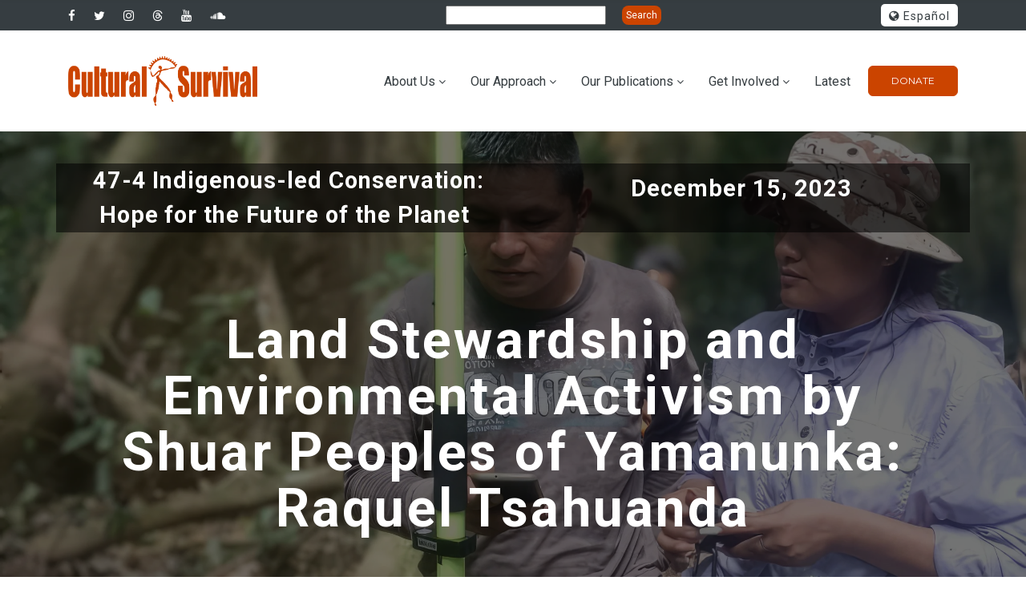

--- FILE ---
content_type: text/html; charset=UTF-8
request_url: https://www.culturalsurvival.org/publications/cultural-survival-quarterly/land-stewardship-and-environmental-activism-shuar-peoples
body_size: 16583
content:
<!DOCTYPE html>
<html lang="en" dir="ltr" prefix="og: https://ogp.me/ns#">
<head>

<!-- Fundraise Up: the new standard for online giving -->
<script>(function(w,d,s,n,a){if(!w[n]){var l='call,catch,on,once,set,then,track,openCheckout'
.split(','),i,o=function(n){return'function'==typeof n?o.l.push([arguments])&&o
:function(){return o.l.push([n,arguments])&&o}},t=d.getElementsByTagName(s)[0],
j=d.createElement(s);j.async=!0;j.src='https://cdn.fundraiseup.com/widget/'+a+'';
t.parentNode.insertBefore(j,t);o.s=Date.now();o.v=5;o.h=w.location.href;o.l=[];
for(i=0;i<8;i++)o[l[i]]=o(l[i]);w[n]=o}
})(window,document,'script','FundraiseUp','AFHCHWWA');</script>
<!-- End Fundraise Up -->
<!-- Google Tag Manager -->
<script>(function(w,d,s,l,i){w[l]=w[l]||[];w[l].push({'gtm.start':
new Date().getTime(),event:'gtm.js'});var f=d.getElementsByTagName(s)[0],
j=d.createElement(s),dl=l!='dataLayer'?'&l='+l:'';j.async=true;j.src=
'https://www.googletagmanager.com/gtm.js?id='+i+dl;f.parentNode.insertBefore(j,f);
})(window,document,'script','dataLayer','GTM-NW47V43');</script>
<!-- End Google Tag Manager -->
	<meta charset="utf-8" />
<script async src="https://www.googletagmanager.com/gtag/js?id=G-DDJVYM73DP"></script>
<script>window.dataLayer = window.dataLayer || [];function gtag(){dataLayer.push(arguments)};gtag("js", new Date());gtag("set", "developer_id.dMDhkMT", true);gtag("config", "G-DDJVYM73DP", {"groups":"default","page_placeholder":"PLACEHOLDER_page_location"});</script>
<meta name="description" content="The Shuar Peoples are one of the Indigenous nationalities living in the Ecuadorian Amazon rainforest. They have been working for many years on conservation strategies and land stewardship to mitigate biodiversity and wildlife loss on their lands. Recently, they played an important role also in the fight to protect the Yasuní National Park, located within the northern Amazon rainforest, the homelands of the Shuar, Waorani, Kichwa, Tagaeri, and Taromenane Peoples, among others." />
<meta property="og:type" content="article" />
<meta property="og:url" content="https://www.culturalsurvival.org/publications/cultural-survival-quarterly/land-stewardship-and-environmental-activism-shuar-peoples" />
<meta property="og:title" content="Land Stewardship and Environmental Activism by Shuar Peoples of Yamanunka: Raquel Tsahuanda" />
<meta property="og:description" content="The Shuar Peoples are one of the Indigenous nationalities living in the Ecuadorian Amazon rainforest. They have been working for many years on conservation strategies and land stewardship to mitigate biodiversity and wildlife loss on their lands. Recently, they played an important role also in the fight to protect the Yasuní National Park, located within the northern Amazon rainforest, the homelands of the Shuar, Waorani, Kichwa, Tagaeri, and Taromenane Peoples, among others." />
<meta property="og:image" content="https://www.culturalsurvival.org/sites/default/files/raq1%21%21%21%21.jpg" />
<meta property="og:image:url" content="https://www.culturalsurvival.org/sites/default/files/raq1%21%21%21%21.jpg" />
<meta property="og:image:secure_url" content="https://www.culturalsurvival.org/sites/default/files/raq1%21%21%21%21.jpg" />
<meta name="twitter:card" content="summary" />
<meta name="twitter:site" content="@csorg" />
<meta name="twitter:description" content="The Shuar Peoples are one of the Indigenous nationalities living in the Ecuadorian Amazon rainforest. They have been working for many years on conservation strategies and land stewardship to mitigate biodiversity and wildlife loss on their lands. Recently, they played an important role also in the fight to protect the Yasuní National Park, located within the northern Amazon rainforest, the homelands of the Shuar, Waorani, Kichwa, Tagaeri, and Taromenane Peoples, among others." />
<meta name="twitter:title" content="Land Stewardship and Environmental Activism by Shuar Peoples of Yamanunka: Raquel Tsahuanda" />
<meta name="twitter:creator" content="@CSORG" />
<meta name="Generator" content="Drupal 10 (https://www.drupal.org)" />
<meta name="MobileOptimized" content="width" />
<meta name="HandheldFriendly" content="true" />
<meta name="viewport" content="width=device-width, initial-scale=1.0" />
<style>.logo-header .logo-header-inner img{max-width:160px!important;}.logo-header .logo-header-inner img{max-height:67px!important;}.logo-header .logo-header-inner img{margin:0px 0px 0px 0px!important;}</style>
<link rel="icon" href="/themes/cs_gova/favicon.ico" type="image/vnd.microsoft.icon" />
<link rel="alternate" hreflang="en" href="https://www.culturalsurvival.org/publications/cultural-survival-quarterly/land-stewardship-and-environmental-activism-shuar-peoples" />
<link rel="alternate" hreflang="es" href="https://www.culturalsurvival.org/es/publications/cultural-survival-quarterly/administracion-de-la-tierra-y-activismo-ambiental-de-los" />
<link rel="canonical" href="https://www.culturalsurvival.org/publications/cultural-survival-quarterly/land-stewardship-and-environmental-activism-shuar-peoples" />
<link rel="shortlink" href="https://www.culturalsurvival.org/node/14277" />
<script>window.a2a_config=window.a2a_config||{};a2a_config.callbacks=[];a2a_config.overlays=[];a2a_config.templates={};</script>

    <title>Land Stewardship and Environmental Activism by Shuar Peoples of Yamanunka: Raquel Tsahuanda | Cultural Survival</title>
    <link rel="stylesheet" media="all" href="/sites/default/files/css/css_ohYRJcX3hmDmnrxeLSwGADuOJFdJTlXT_XJv9ZLZoDA.css?delta=0&amp;language=en&amp;theme=cs_gova&amp;include=eJyFjVEKAyEMRC8k5kiSNWNXWg01dmVv3227SKEf_QnvDcOERbpy3YlP8Klp7S5eIblrCxyjNslaadKngiouWrjoxpRUO9rUFSw_GiqGhWj3mVcVuHRM8YBpAX2xH1hean8L3tZcnO3WUWhhg9vy8Yne1xeVxw1PsfhaVA" />
<link rel="stylesheet" media="all" href="https://use.fontawesome.com/releases/v6.4.2/css/all.css" />
<link rel="stylesheet" media="all" href="https://use.fontawesome.com/releases/v5.13.1/css/v4-shims.css" />
<link rel="stylesheet" media="all" href="https://fonts.googleapis.com/css?family=Montserrat:400,700%7CRoboto:100,300,400,700,900" />
<link rel="stylesheet" media="all" href="/sites/default/files/css/css_H_KKAjBBYTtS6bjqRBbzO6_z9A2zScrKJxnwfLLXJJM.css?delta=4&amp;language=en&amp;theme=cs_gova&amp;include=eJyFjVEKAyEMRC8k5kiSNWNXWg01dmVv3227SKEf_QnvDcOERbpy3YlP8Klp7S5eIblrCxyjNslaadKngiouWrjoxpRUO9rUFSw_GiqGhWj3mVcVuHRM8YBpAX2xH1hean8L3tZcnO3WUWhhg9vy8Yne1xeVxw1PsfhaVA" />


    
	

            

</head>
<body  class="homepage path-node node--type-csq">

<!-- Google Tag Manager (noscript) -->
<noscript><iframe src="https://www.googletagmanager.com/ns.html?id=GTM-NW47V43"
height="0" width="0" style="display:none;visibility:hidden"></iframe></noscript>
<!-- End Google Tag Manager (noscript) -->

	<div class="page-loader" style="display: none;">
	  <div class="brand-name"><img src="/themes/cs_gova/images/cslogo-x2.png" alt="Cultural Survival" width="100" height="28"></div>
	  <div class="page-loader-body">
		<div class="cssload-jumping"><span></span><span></span><span></span><span></span><span></span></div>
	  </div>
	</div>

	<div class="page">
		<a href="#main-content" class="visually-hidden focusable">
		  Skip to main content
		</a>
		
		  <div class="dialog-off-canvas-main-canvas" data-off-canvas-main-canvas>
    

<!-- HEADER START -->
 
<header class="page-header header-style-2">
	<div class="rd-navbar-wrap">
    <nav class="rd-navbar rd-navbar-default" data-layout="rd-navbar-fixed" data-sm-layout="rd-navbar-fixed" data-sm-device-layout="rd-navbar-fixed" data-md-layout="rd-navbar-static" data-md-device-layout="rd-navbar-fixed" data-lg-device-layout="rd-navbar-static" data-lg-layout="rd-navbar-static" data-stick-up-clone="true" data-md-stick-up-offset="190px" data-lg-stick-up-offset="190px" data-stick-up="true" data-sm-stick-up="true" data-md-stick-up="true" data-lg-stick-up="true">

			<div class="rd-navbar-top-panel novi-background">
				<div class="rd-navbar-top-panel-toggle" data-rd-navbar-toggle=".rd-navbar-top-panel">
					<span></span>
				</div>
				<div class="rd-navbar-top-panel-content">
											


<!-- start slideshow -->
		
            <div class="field field--name-body field--type-text-with-summary field--label-hidden field__item"><div>
<ul class="inline-list-xs">
                  <li><a class="icon novi-icon icon-xs icon-white fab fa-facebook-f" href="https://www.facebook.com/culturalsurvival"></a></li>
                  <li><a class="icon novi-icon icon-xs icon-white fa fa-twitter" href="https://twitter.com/csorg"></a></li>
                  <li><a class="icon novi-icon icon-xs icon-white fa fa-instagram" href="https://www.instagram.com/culturalsurvival/"></a></li>
                  <li><a class="icon novi-icon icon-xs icon-white fa fa-threads" href="https://www.threads.net/@culturalsurvival"></a></li>
                  <li><a class="icon novi-icon icon-xs icon-white fa fa-youtube" href="https://www.youtube.com/channel/UCLO7mJ4WqfHAVmnfRf_BPsw"></a></li>
                 <li><a class="icon novi-icon icon-xs icon-white fa fa-soundcloud" href="https://soundcloud.com/culturalsurvival"></a></li>
                </ul>
</div>
</div>
      
<!-- end slideshow -->



					
											


<!-- start slideshow -->
		<form action="/search" method="get" id="views-exposed-form-search-2022-page-1" accept-charset="UTF-8">
  <div class="js-form-item form-item js-form-type-textfield form-item-search-api-fulltext js-form-item-search-api-fulltext form-no-label">
        <input data-drupal-selector="edit-search-api-fulltext" type="text" id="edit-search-api-fulltext" name="search_api_fulltext" value="" size="30" maxlength="128" class="form-text" />

        </div>
<div data-drupal-selector="edit-actions" class="form-actions form-group js-form-wrapper form-wrapper" id="edit-actions">
<input data-drupal-selector="edit-submit-search-2022" type="submit" id="edit-submit-search-2022" value="Search" class="button js-form-submit form-submit" />

</div>


</form>

<!-- end slideshow -->



<!-- start slideshow -->
		<ul class="links language-switcher-list bor-radius-5"><li hreflang="en" data-drupal-link-system-path="node/14277" class="is-active" aria-current="page"><a href="/publications/cultural-survival-quarterly/land-stewardship-and-environmental-activism-shuar-peoples" class="language-link text-dark is-active" hreflang="en" data-drupal-link-system-path="node/14277" aria-current="page"><i class="icon fa fa-globe"></i> English</a></li><li hreflang="es" data-drupal-link-system-path="node/14277"><a href="/es/publications/cultural-survival-quarterly/administracion-de-la-tierra-y-activismo-ambiental-de-los" class="language-link text-dark" hreflang="es" data-drupal-link-system-path="node/14277"><i class="icon fa fa-globe"></i> Español</a></li><li hreflang="pt-br" data-drupal-link-system-path="node/14277"><a href="/pt-br/node/14277" class="language-link text-dark" hreflang="pt-br" data-drupal-link-system-path="node/14277"><i class="icon fa fa-globe"></i> Portuguese, Brazil</a></li></ul>
<!-- end slideshow -->



									</div>
			</div>

			<div class="novi-background">
				<div class="rd-navbar-inner">
					<div class="rd-navbar-panel">
						<button class="rd-navbar-toggle" data-rd-navbar-toggle=".rd-navbar-nav-wrap">
							<span></span>
						</button>
						<div class="rd-navbar-brand">
																								
      <a href="/" title="Home" rel="home" class="brand-name name-s">
        <img class="logo-site 44" src="/sites/default/files/cslogo-x2.png" alt="Home" />
    </a>
    

																					</div>
					</div>
					<div class="rd-navbar-nav-wrap">
						<ul
							class=" float-right menu-content-right">
							<!--rd-navbar-nav-->
															


	
            <div class="field field--name-body field--type-text-with-summary field--label-hidden field__item"><div>
<ul>
	<li class="rd-navbar-nav-wrap-content mr-0">
	<div class="group-md"><a class="btn btn-sm btn-primary btn-effect-ujarak" href="?form=donateNow">Donate</a></div>
	</li>
</ul>
</div>
</div>
      


													</ul>
													
<nav role="navigation" aria-labelledby="block-mainnavigation-menu" id="block-mainnavigation">
            
  <h2 class="visually-hidden" id="block-mainnavigation-menu">Main navigation</h2>
  

        


       
    					  <ul class="rd-navbar-nav">
    	
	
	
	
		
    		
	
	
            
	  <li  class="menu-item nav-item rd-navbar--has-dropdown rd-navbar-submenu menu-item--expanded">
        <a href="/about" title="About Cultural Survival" class="nav-link-level1" data-drupal-link-system-path="node/2">About Us</a>
                         
    				      <ul class="rd-navbar-dropdown">
	 	
	
	
	
		
    		
	
	
            
	  <li  class="menu-item nav-item rd-navbar--has-dropdown rd-navbar-submenu nav-dropdown-item menu-item--expanded">
        <a href="" title="How we work" class="nav-dropdown-link">How we work</a>
                         
    	 					 <ul class="rd-navbar-dropdown">
    	
	
	
	
		
    		
	
	
            
	  <li  class="menu-item nav-item rd-navbar--has-dropdown rd-navbar-submenu nav-subdropdown-item">
        <a href="/our-values-and-principles" title="Values and principles" class="nav-subdropdown-link" data-drupal-link-system-path="node/13503">Values and Principles</a>
        
      </li>
    		
	
	
            
	  <li  class="menu-item nav-item rd-navbar--has-dropdown rd-navbar-submenu nav-subdropdown-item">
        <a href="/strategic-framework" class="nav-subdropdown-link" data-drupal-link-system-path="node/13506">Strategic Plan</a>
        
      </li>
    		
	
	
            
	  <li  class="menu-item nav-item rd-navbar--has-dropdown rd-navbar-submenu nav-subdropdown-item">
        <a href="/programmatic-priorities" title="Programmatic Priorities" class="nav-subdropdown-link" data-drupal-link-system-path="node/13546">Programmatic Priorities</a>
        
      </li>
    		
	
	
            
	  <li  class="menu-item nav-item rd-navbar--has-dropdown rd-navbar-submenu nav-subdropdown-item">
        <a href="/gender-balance-policy" title="Gender Policy" class="nav-subdropdown-link" data-drupal-link-system-path="node/13532">Gender Policy</a>
        
      </li>
        </ul>
  

        
      </li>
    		
	
	
            
	  <li  class="menu-item nav-item rd-navbar--has-dropdown rd-navbar-submenu nav-dropdown-item">
        <a href="/issues" class="nav-dropdown-link" data-drupal-link-system-path="node/3">The Issues</a>
        
      </li>
    		
	
	
            
	  <li  class="menu-item nav-item rd-navbar--has-dropdown rd-navbar-submenu nav-dropdown-item">
        <a href="/about/annual-reports" title="Financials &amp; Annual Reports" class="nav-dropdown-link" data-drupal-link-system-path="node/14052">Financials &amp; Annual Reports</a>
        
      </li>
    		
	
	
            
	  <li  class="menu-item nav-item rd-navbar--has-dropdown rd-navbar-submenu nav-dropdown-item">
        <a href="/contact" class="nav-dropdown-link" data-drupal-link-system-path="node/14566">Contact Us</a>
        
      </li>
        </ul>
  

        
      </li>
    		
	
	
            
	  <li  class="menu-item nav-item rd-navbar--has-dropdown rd-navbar-submenu menu-item--expanded">
        <a href="/our-approach" class="nav-link-level1" data-drupal-link-system-path="node/4">Our Approach</a>
                         
    				      <ul class="rd-navbar-dropdown">
	 	
	
	
	
		
    		
	
	
            
	  <li  class="menu-item nav-item rd-navbar--has-dropdown rd-navbar-submenu nav-dropdown-item menu-item--expanded">
        <a href="/grantmaking" class="nav-dropdown-link" data-drupal-link-system-path="node/13646">Grantmaking: Indigenous Led Funds</a>
                         
    	 					 <ul class="rd-navbar-dropdown">
    	
	
	
	
		
    		
	
	
            
	  <li  class="menu-item nav-item rd-navbar--has-dropdown rd-navbar-submenu nav-subdropdown-item">
        <a href="/programs/advocacy/koef" class="nav-subdropdown-link" data-drupal-link-system-path="node/11948">Keepers of the Earth Fund</a>
        
      </li>
    		
	
	
            
	  <li  class="menu-item nav-item rd-navbar--has-dropdown rd-navbar-submenu nav-subdropdown-item">
        <a href="/grantmaking/community-media-grants-project" class="nav-subdropdown-link" data-drupal-link-system-path="node/11821">Indigenous Community Media Fund</a>
        
      </li>
        </ul>
  

        
      </li>
    		
	
	
            
	  <li  class="menu-item nav-item rd-navbar--has-dropdown rd-navbar-submenu nav-dropdown-item menu-item--expanded">
        <a href="/capacity-building" title="Capacity Building" class="nav-dropdown-link" data-drupal-link-system-path="node/13824">Capacity Building</a>
                         
    	 					 <ul class="rd-navbar-dropdown">
    	
	
	
	
		
    		
	
	
            
	  <li  class="menu-item nav-item rd-navbar--has-dropdown rd-navbar-submenu nav-subdropdown-item">
        <a href="/programs/community-media/youth-fellowship" class="nav-subdropdown-link" data-drupal-link-system-path="node/12427">Indigenous Youth Fellowship</a>
        
      </li>
    		
	
	
            
	  <li  class="menu-item nav-item rd-navbar--has-dropdown rd-navbar-submenu nav-subdropdown-item">
        <a href="/indigenous-writers-in-residence" class="nav-subdropdown-link" data-drupal-link-system-path="node/13951">Indigenous Writers in Residence</a>
        
      </li>
    		
	
	
            
	  <li  class="menu-item nav-item rd-navbar--has-dropdown rd-navbar-submenu nav-subdropdown-item">
        <a href="/supporting-indigenous-womens-leadership-in-media" class="nav-subdropdown-link" data-drupal-link-system-path="node/13051">Supporting Indigenous Womens’ Leadership</a>
        
      </li>
    		
	
	
            
	  <li  class="menu-item nav-item rd-navbar--has-dropdown rd-navbar-submenu nav-subdropdown-item">
        <a href="/defending-our-human-rights-as-indigenous-women" class="nav-subdropdown-link" data-drupal-link-system-path="node/13517">Human Rights Defenders Training</a>
        
      </li>
        </ul>
  

        
      </li>
    		
	
	
            
	  <li  class="menu-item nav-item rd-navbar--has-dropdown rd-navbar-submenu nav-dropdown-item menu-item--expanded">
        <a href="/programs/advocacy" title="Advocacy" class="nav-dropdown-link" data-drupal-link-system-path="node/9">Advocacy</a>
                         
    	 					 <ul class="rd-navbar-dropdown">
    	
	
	
	
		
    		
	
	
            
	  <li  class="menu-item nav-item rd-navbar--has-dropdown rd-navbar-submenu nav-subdropdown-item">
        <a href="https://www.sirgecoalition.org/" class="nav-subdropdown-link">SIRGE Coalition</a>
        
      </li>
    		
	
	
            
	  <li  class="menu-item nav-item rd-navbar--has-dropdown rd-navbar-submenu nav-subdropdown-item">
        <a href="/programs/community-media" class="nav-subdropdown-link" data-drupal-link-system-path="node/8">Community Media Advocacy</a>
        
      </li>
    		
	
	
            
	  <li  class="menu-item nav-item rd-navbar--has-dropdown rd-navbar-submenu nav-subdropdown-item">
        <a href="/reports" class="nav-subdropdown-link" data-drupal-link-system-path="reports">Human Rights Reporting</a>
        
      </li>
        </ul>
  

        
      </li>
    		
	
	
            
	  <li  class="menu-item nav-item rd-navbar--has-dropdown rd-navbar-submenu nav-dropdown-item menu-item--expanded">
        <a href="/communications" class="nav-dropdown-link" data-drupal-link-system-path="node/13825">Indigenous Communications</a>
                         
    	 					 <ul class="rd-navbar-dropdown">
    	
	
	
	
		
    		
	
	
            
	  <li  class="menu-item nav-item rd-navbar--has-dropdown rd-navbar-submenu nav-subdropdown-item">
        <a href="/programs/community-media" class="nav-subdropdown-link" data-drupal-link-system-path="node/8">Community Media</a>
        
      </li>
    		
	
	
            
	  <li  class="menu-item nav-item rd-navbar--has-dropdown rd-navbar-submenu nav-subdropdown-item">
        <a href="https://rights.culturalsurvival.org/en" class="nav-subdropdown-link">Indigenous Rights Radio</a>
        
      </li>
    		
	
	
            
	  <li  class="menu-item nav-item rd-navbar--has-dropdown rd-navbar-submenu nav-subdropdown-item">
        <a href="/publications/cultural-survival-quarterly/back-issues" class="nav-subdropdown-link" data-drupal-link-system-path="publications/cultural-survival-quarterly/back-issues">Cultural Survival Quarterly</a>
        
      </li>
        </ul>
  

        
      </li>
    		
	
	
            
	  <li  class="menu-item nav-item rd-navbar--has-dropdown rd-navbar-submenu nav-dropdown-item">
        <a href="https://www.bazaar.culturalsurvival.org/" class="nav-dropdown-link">Cultural Survival Bazaar</a>
        
      </li>
        </ul>
  

        
      </li>
    		
	
	
            
	  <li  class="menu-item nav-item rd-navbar--has-dropdown rd-navbar-submenu menu-item--expanded">
        <a href="/latest" title="Our Publications" class="nav-link-level1" data-drupal-link-system-path="node/11777">Our Publications</a>
                         
    				      <ul class="rd-navbar-dropdown">
	 	
	
	
	
		
    		
	
	
            
	  <li  class="menu-item nav-item rd-navbar--has-dropdown rd-navbar-submenu nav-dropdown-item menu-item--expanded">
        <a href="/publications/cultural-survival-quarterly/back-issues" title="Cultural Survival Quarterly" class="nav-dropdown-link" data-drupal-link-system-path="publications/cultural-survival-quarterly/back-issues">Cultural Survival Quarterly</a>
                         
    	 					 <ul class="rd-navbar-dropdown">
    	
	
	
	
		
    		
	
	
            
	  <li  class="menu-item nav-item rd-navbar--has-dropdown rd-navbar-submenu nav-subdropdown-item">
        <a href="/publications/cultural-survival-quarterly/49-4-rekindling-indigenous-kinship-and-foodways" class="nav-subdropdown-link" data-drupal-link-system-path="taxonomy/term/3622">Latest CSQ</a>
        
      </li>
    		
	
	
            
	  <li  class="menu-item nav-item rd-navbar--has-dropdown rd-navbar-submenu nav-subdropdown-item">
        <a href="/publications/cultural-survival-quarterly/back-issues" class="nav-subdropdown-link" data-drupal-link-system-path="publications/cultural-survival-quarterly/back-issues">Back Issues</a>
        
      </li>
    		
	
	
            
	  <li  class="menu-item nav-item rd-navbar--has-dropdown rd-navbar-submenu nav-subdropdown-item">
        <a href="/publications/cultural-survival-quarterly/guidelines" class="nav-subdropdown-link" data-drupal-link-system-path="node/11823">Guidelines</a>
        
      </li>
    		
	
	
            
	  <li  class="menu-item nav-item rd-navbar--has-dropdown rd-navbar-submenu nav-subdropdown-item">
        <a href="https://www.culturalsurvival.org/es/publications/cultural-survival-quarterly/back-issues" class="nav-subdropdown-link">Ediciones anteriores en Espanol</a>
        
      </li>
        </ul>
  

        
      </li>
    		
	
	
            
	  <li  class="menu-item nav-item rd-navbar--has-dropdown rd-navbar-submenu nav-dropdown-item">
        <a href="/news" class="nav-dropdown-link" data-drupal-link-system-path="news">News and Articles</a>
        
      </li>
    		
	
	
            
	  <li  class="menu-item nav-item rd-navbar--has-dropdown rd-navbar-submenu nav-dropdown-item">
        <a href="/reports" class="nav-dropdown-link" data-drupal-link-system-path="reports">Human Rights Reports</a>
        
      </li>
    		
	
	
            
	  <li  class="menu-item nav-item rd-navbar--has-dropdown rd-navbar-submenu nav-dropdown-item">
        <a href="/webinars" title="Webinars" class="nav-dropdown-link" data-drupal-link-system-path="webinars">Webinars</a>
        
      </li>
    		
	
	
            
	  <li  class="menu-item nav-item rd-navbar--has-dropdown rd-navbar-submenu nav-dropdown-item">
        <a href="/about/annual-reports" class="nav-dropdown-link" data-drupal-link-system-path="node/14052">Annual Reports</a>
        
      </li>
    		
	
	
            
	  <li  class="menu-item nav-item rd-navbar--has-dropdown rd-navbar-submenu nav-dropdown-item">
        <a href="https://rights.culturalsurvival.org/en" class="nav-dropdown-link">Indigenous Rights Radio</a>
        
      </li>
        </ul>
  

        
      </li>
    		
	
	
            
	  <li  class="menu-item nav-item rd-navbar--has-dropdown rd-navbar-submenu menu-item--expanded">
        <a href="/get-involved" title="Get Involved" class="nav-link-level1" data-drupal-link-system-path="node/5">Get Involved</a>
                         
    				      <ul class="rd-navbar-dropdown">
	 	
	
	
	
		
    		
	
	
            
	  <li  class="menu-item nav-item rd-navbar--has-dropdown rd-navbar-submenu nav-dropdown-item">
        <a href="/donate" title="Donate" class="nav-dropdown-link" data-drupal-link-system-path="node/11794">Donate</a>
        
      </li>
    		
	
	
            
	  <li  class="menu-item nav-item rd-navbar--has-dropdown rd-navbar-submenu nav-dropdown-item">
        <a href="/gifts-from-your-IRA" class="nav-dropdown-link" data-drupal-link-system-path="node/14891">Gifts from your IRA</a>
        
      </li>
    		
	
	
            
	  <li  class="menu-item nav-item rd-navbar--has-dropdown rd-navbar-submenu nav-dropdown-item">
        <a href="/legacy" class="nav-dropdown-link" data-drupal-link-system-path="node/14880">Legacy Giving</a>
        
      </li>
    		
	
	
            
	  <li  class="menu-item nav-item rd-navbar--has-dropdown rd-navbar-submenu nav-dropdown-item">
        <a href="/about/internships" title="Intern or Volunteer" class="nav-dropdown-link" data-drupal-link-system-path="node/11793">Intern or Volunteer</a>
        
      </li>
    		
	
	
            
	  <li  class="menu-item nav-item rd-navbar--has-dropdown rd-navbar-submenu nav-dropdown-item">
        <a href="/jobs" title="Jobs" class="nav-dropdown-link">Jobs</a>
        
      </li>
    		
	
	
            
	  <li  class="menu-item nav-item rd-navbar--has-dropdown rd-navbar-submenu nav-dropdown-item">
        <a href="https://bazaar.culturalsurvival.org/" class="nav-dropdown-link">Attend a Bazaar</a>
        
      </li>
    		
	
	
            
	  <li  class="menu-item nav-item rd-navbar--has-dropdown rd-navbar-submenu nav-dropdown-item">
        <a href="https://shop.culturalsurvival.org/" title="Shop CS" class="nav-dropdown-link">Shop CS</a>
        
      </li>
    		
	
	
            
	  <li  class="menu-item nav-item rd-navbar--has-dropdown rd-navbar-submenu nav-dropdown-item">
        <a href="/contact" class="nav-dropdown-link" data-drupal-link-system-path="node/14566">Contact Us</a>
        
      </li>
        </ul>
  

        
      </li>
    		
	
	
            
	  <li  class="menu-item nav-item rd-navbar--has-dropdown rd-navbar-submenu">
        <a href="/latest" class="nav-link-level1" data-drupal-link-system-path="node/11777">Latest</a>
        
      </li>
        </ul>
  


  </nav>


											</div>
				</div>
			</div>
		</nav>
	</div>
</header>
<section>
	</section>
<!-- HEADER END -->

<!-- CONTENT -->

	<div class="help drp-help-region section">
		<div class="container">
			<div class="row">
				
<div data-drupal-messages-fallback class="hidden"></div>


			</div>
		</div>
	</div>

	
<section  class="views-element-container" id="block-views-block-header-news-csq-block-header">
  <div class="form-group">
<div class="container-fluid">
  <div class="row">
    
<div
  class="bg-image novi-background page-title page-title-custom csq"
  style="width: 100%; background-image: linear-gradient(rgba(0, 0, 0, 0.55), rgba(0, 0, 0, 0.55)), url('/sites/default/files/raq1%21%21%21%21.jpg');"
>
  <div class="container" style="position: relative;">
    <div class="row header-details">
      <div class="col-sm-6"><div class="page-csq-text"><a href="/publications/cultural-survival-quarterly/47-4-indigenous-led-conservation-hope-future-planet" hreflang="en">47-4 Indigenous-led Conservation: Hope for the Future of the Planet</a></div></div>
      <div class="col-sm-6"><div class="page-date-text"><time datetime="2023-12-15T13:37:14-05:00">December 15, 2023</time>
</div></div>
    </div>
    <div class="col-sm-12"><div class="page-title-text"><h1>Land Stewardship and Environmental Activism by Shuar Peoples of Yamanunka: Raquel Tsahuanda</h1></div></div>
  </div>
</div>



  </div>
</div>

</div>

</section>



	


			<section  id="block-cs-gova-addtoanybuttons" class="container section block drp-block block-addtoany block-addtoany-block no-title">
			<div>

					
					
					<span class="a2a_kit a2a_kit_size_50 addtoany_list" data-a2a-url="https://www.culturalsurvival.org/publications/cultural-survival-quarterly/land-stewardship-and-environmental-activism-shuar-peoples" data-a2a-title="Land Stewardship and Environmental Activism by Shuar Peoples of Yamanunka: Raquel Tsahuanda"><a class="a2a_button_facebook"></a><a class="a2a_button_twitter"></a><a class="a2a_dd addtoany_share" href="https://www.addtoany.com/share#url=https%3A%2F%2Fwww.culturalsurvival.org%2Fpublications%2Fcultural-survival-quarterly%2Fland-stewardship-and-environmental-activism-shuar-peoples&amp;title=Land%20Stewardship%20and%20Environmental%20Activism%20by%20Shuar%20Peoples%20of%20Yamanunka%3A%20Raquel%20Tsahuanda"></a></span>

			</div>

		</section>
	<section  id="block-cs-gova-content">
  <div>
    
          
    
<div class="container">
  <article class="node node--type-csq node--view-mode-full">
    
    <div>
      
      <div class="field field--name-field-image-item field--type-image field--label-hidden field__items">
              <div class="field__item">    <img loading="eager" srcset="/sites/default/files/styles/max_325x325/public/raq1%21%21%21%21.jpg?itok=rPAGqiDC 183w, /sites/default/files/styles/max_650x650/public/raq1%21%21%21%21.jpg?itok=X684ZB80 366w, /sites/default/files/styles/max_1300x1300/public/raq1%21%21%21%21.jpg?itok=_lKV9jaW 732w, /sites/default/files/styles/max_1920x1920/public/raq1%21%21%21%21.jpg?itok=I_X3dp73 1081w, /sites/default/files/styles/max_2600x2600/public/raq1%21%21%21%21.jpg?itok=Y6Rl3UBH 1464w" sizes="(min-width: 1290px) 1290px, 100vw" src="/sites/default/files/styles/max_325x325/public/raq1%21%21%21%21.jpg?itok=rPAGqiDC" alt="" class="img-responsive" />


</div>
          </div>
  
  <div class="field field--name-taxonomy-vocabulary-5 field--type-entity-reference field--label-above">
    <div class="field__label">Author</div>
          <div class="field__items ">
              <div class="field__item"><div>
  
      <h2><a href="/taxonomy/term/3550">
            <div class="field field--name-name field--type-string field--label-hidden field__item">Francesco Cricchio</div>
      </a></h2>
    
  
</div>
</div>
              </div>
      </div>

            <div class="field field--name-body field--type-text-with-summary field--label-hidden field__item"><p>The Shuar Peoples are one of the Indigenous nationalities living in the Ecuadorian Amazon rainforest. They have been working for many years on conservation strategies and land stewardship to mitigate biodiversity and wildlife loss on their lands. Recently, they played an important role also in the fight to protect the Yasuní National Park, located within the northern Amazon rainforest, the homelands of the Shuar, Waorani, Kichwa, Tagaeri, and Taromenane Peoples, among others. The Yasuní Biosphere Reserve, a 4,000-square mile national park in northeastern Ecuador on the border with Peru, is located at the intersection of the Andes, the equator, and the Amazon regions. A 2021 study by the Wildlife Conservation Society documented 1,300 types of trees, 610 species of birds, 268 species of fish, and at least 200 species of mammals, including 13 types of primates, living in the Yasuní.</p>

<p>Raquel Tsahuanda (Shuar) was born and raised in the community of Yamanunka in the Sucumbíos region. From a young age, she showed interest in environmental issues. Having witnessed the effects of extractivism on her land, she has become one of the most active women in the fight to protect life on her territory.</p>

<p><br>
<strong>“No to Exploitation, Yes to Life:” The Fight for the Yasuní</strong></p>

<p>“No to Exploitation, Yes to Life:” this was the slogan created by Yasunidos, a social movement that organized sit-ins and marches to decisive effect to achieve victory in the popular referendum to keep Yasuní Biosphere Reserve, one of the world’s richest places in terms of biodiversity, free from oil extraction and keep over 726 million barrels of oil underground. On August 20, following almost a decade of advocacy by Yasunidos to get the referendum on the ballot, 75 percent of the electorate participated in a historic turnout to make their voices heard with 54 percent of a “Yes” vote.</p>

<p>Ecuadorian citizens showed the world that they chose to prioritize life over profits. After the Minister of Energy and Mines initially rejected the results, the government subsequently issued an official statement reaffirming its commitment to respect the will of the people. This is the first time that citizens from an oil producing country were able to decide on the limits of resource extraction. A great&nbsp;part of this success can be attributed to the movement of Indigenous nationalities in the Amazon rainforest, who worked tirelessly to achieve this historical result.<br>
<br>
Ecuador’s 2008 constitution was the first in the world to recognize legally enforceable Rights of Nature, codifying the Kichwa concept of <em>sumak kawsay</em>, abundant life in balance with nature.&nbsp;“One of the most impactful events was carried out close to the referendum date when we organized a march in Puyo, a city located in the middle of the forest, which is also the headquarters of the Confederation of the Indigenous Nationalities of the Amazon,” Tsahuanda says. “We were in the middle of Yasuní territory together with our Waorani, Siona, Siekopaai, Cofán, and Kichwa brothers and sisters.</p>

<p><img alt="img" data-entity-type="file" data-entity-uuid="af7b4189-d76c-4854-a89e-d1044d2a51ff" src="/sites/default/files/inline-images/raq2%21%21%21.jpg" width="1920" height="1279" loading="lazy"><br>
<em>An event&nbsp;organized by&nbsp;Yasunidos in&nbsp;the Shushufindi&nbsp;province.&nbsp;Photo courtesy of Union&nbsp;of People Affected by&nbsp;Chevron-Texaco–UDAPT.</em></p>

<p>Among all these Nations, the presence of the Waorani was the most striking. They live deep inside the territory and in order to reach the march they had to navigate the river&nbsp;and walk through the forest for three days. Their effort and dedication was really contagious and confirmed once more that the fight we were carrying on was worth being fought.”</p>

<p>Reflecting on the difficulties Yasunidos faced in organizing a successful campaign, Tsahuanda says, “During the protest, we had to fight against the [mainstream] media. In Quito, there is a part of the population that does not understand our efforts and our fights. They are victims of fake news and they think that extractivism is the only viable way to achieve development. This situation made us reflect on the importance of community media. We insisted on using the [media outlets] that we have access to and that we developed in our region, and I believe that they played a very important role in achieving the victory. . . . The Yasuní campaign was a great success for our Peoples and for the future of the Amazon rainforest.”</p>

<p>Indigenous community media broadcast in Indigenous languages is essential to Indigenous organizing, awareness raising, and movement building. Community radio in particular plays a key role, as its universal and free nature gives many remote communities and Indigenous audiences access to information that they would not have otherwise. Indigenous-produced programming strengthens Indigenous Peoples’ capacity to claim their rights and enables access to essential information and broadcasting in Indigenous languages that ensures widespread understanding and cultural continuity.</p>

<p><img alt="img" data-entity-type="file" data-entity-uuid="e68955d3-456b-4950-8dc8-c0260254af51" src="/sites/default/files/inline-images/raq4%21%21%21.jpg" width="1920" height="1080" loading="lazy"><br>
<em>The&nbsp;results of a seed&nbsp;gathering.</em><br>
&nbsp;</p>

<p><strong>Biodiversity Restoration in Yamanunka</strong><br>
“I was born and raised in the community of Yamanunka, and over the years I observed how it has been affected by assimilationist practices from outside. The loss of our identity is something extremely serious that has been affecting us for many years. Here, as well as in other Shuar communities, we realized the danger that these acculturation processes represent for us, and for this reason we are designing projects of cultural revitalization. This is not an easy task: there are not a lot of Elders left in the community and the kids cannot speak our language. We do not have much time,” Tsahuanda warns.<br>
<br>
Tsahuanda and her family believe that taking care of their land is a first and fundamental step toward cultural revitalization. She studied land management in relation to climate change, and she is now working to map her territory through activities of land monitoring using some of the latest mapping technologies, such as ODK Collect. Because they often lack resources to hire a vehicle, for the last three&nbsp;years, Tsahuanda says she and her colleagues have been walking “up to five hours in order to get to the places from which we send our reports.” They cover all 8,800 hectares (about 40 square miles) of the municipality in order to get to the places affected by deforestation and use an app to upload data to a digital map to record the use of the land in the area in real time. “Right now, deforestation represents a huge issue, Tsahanda says. “The <em>malanga</em> (a tropical tuber) invades our land and brings heavy deforestation. It is, together with oil spills and the <em>mecheros </em>(gas leaks), surely among the biggest environmental issues that we are facing.”</p>

<p>The community of Yamanunka is actively working to combat deforestation. Twenty-seven women of the community came together to gather seeds of plants and trees at risk of extinction and are conducting activities of biological restoration. As Tsahuanda explains, “In order to find the seeds, we need to walk long distances inside, towards the heart of the forest, in areas that have not been affected by&nbsp;deforestation. Here we can find seeds that we will replant and use for our handicrafts.” She adds, “there are plants whose seeds have disappeared; they cannot be found anymore around our community. “In these cases we exchange them with other communities, or we look for them at the seed fairs, which are quite popular in the region.” Through these processes, native trees such as the ceibo, the chuncho, the laurel, the guayacán, and the cedar have all been restored.</p>

<p>The dedicated work of the Yamanunka women has restored a great part of the land. However, “the threat is constant,” Tsahuanda says, explaining how, along with deforestation, oil extraction is also raging. “The biggest well is located just 200 meters outside our territory. We still have access to some springs of clean water, but the risk that they will also be contaminated by one of the frequent oil spills&nbsp;is very high. If this happens, we would remain without any access to clean, drinkable water. It is a ticking bomb.”</p>

<p>&nbsp;</p>

<p><em>Top photo:&nbsp;Raquel Tsahuanda&nbsp;and a colleague&nbsp;during one of the&nbsp;activities of land&nbsp;monitoring. Photo courtesy of&nbsp;Raquel Tsahuanda.&nbsp;</em></p>
</div>
      
    </div>

  </article>
</div>

  </div>
</section>


			<section  class="views-element-container section block drp-block block-views block-views-blockcsq-related-articles-block-1" id="block-views-block-csq-related-articles-block-1">
			<div>

											<div class="col-sm-10 col-lg-10 section-auto margin-b-40" style="text-align: center;">
						  <h3 class="title-header-section">Related Articles</h3>
						  <h4 class="text-black subtitle-block-content subtitle-section margin-top-10"></h4>
						  <p class="desc-section hidden"></p>
						</div>
					
					
					<div class="form-group">

 <div class="container">
  <div class="container-fluid drp-view js-view-dom-id-3ea0fbf2ec334f2ddfdd8fb68daff6574d4ebcd87748d30a7b2f381eecfd5f15">
    
    
    

    
    
    

    <div id="views-bootstrap-csq-related-articles-block-1"  class="grid views-view-grid">
  <div class="row">
          <div  class="col-4">
        <article class="node node--type-news node--promoted node--view-mode-teaser-big post-boxed">

      <div class="field field--name-field-image-item field--type-image field--label-hidden field__items">
              <div class="field__item">  <a href="/news/intag-valley-celebrates-legal-victory-rights-nature-and-consultation" hreflang="en"><img loading="lazy" src="/sites/default/files/styles/image_540x337/public/2537029530_ce4af761b4_o.jpg?itok=I0h2RWXt" alt="" class="img-responsive" />

</a>
</div>
          </div>
  
  
  <div class="post-boxed-body">
    <p class="post-boxed-title">
      <a href="/news/intag-valley-celebrates-legal-victory-rights-nature-and-consultation">Intag Valley Celebrates Legal Victory for Rights of Nature and Consultation</a></p>
    <div class="post-boxed-text">
      <p></p>
    </div>
    <div class="post-boxed-footer">
      <ul class="post-meta">
        <li><span class="novi-icon icon icon-xs icon-primary material-icons-access_time"></span>
          <time datetime="May 23, 2023">May 23, 2023</time>
        </li>
       
      </ul>
    </div>
  </div>
</article>

      </div>
          <div  class="col-4">
        <article class="node node--type-news node--promoted node--view-mode-teaser-big post-boxed">

      <div class="field field--name-field-image-item field--type-image field--label-hidden field__items">
              <div class="field__item">  <a href="/news/exclusive-london-climate-week-preview-when-waterfalls-die-highlight-indigenous-amazon" hreflang="en"><img loading="lazy" src="/sites/default/files/styles/image_540x337/public/Picture2.png?itok=uHLT5u14" alt="" class="img-responsive" />

</a>
</div>
          </div>
  
  
  <div class="post-boxed-body">
    <p class="post-boxed-title">
      <a href="/news/exclusive-london-climate-week-preview-when-waterfalls-die-highlight-indigenous-amazon">Exclusive London Climate Week Preview of “When Waterfalls Die” to highlight Indigenous Amazon Defenders’ Life-or-Death Battle Against Mining </a></p>
    <div class="post-boxed-text">
      <p></p>
    </div>
    <div class="post-boxed-footer">
      <ul class="post-meta">
        <li><span class="novi-icon icon icon-xs icon-primary material-icons-access_time"></span>
          <time datetime="Jun 20, 2025">Jun 20, 2025</time>
        </li>
       
      </ul>
    </div>
  </div>
</article>

      </div>
          <div  class="col-4">
        <article class="node node--type-news node--promoted node--view-mode-teaser-big post-boxed">

      <div class="field field--name-field-image-item field--type-image field--label-hidden field__items">
              <div class="field__item">  <a href="/news/bullets-and-beatings-support-canadian-mines" hreflang="en"><img loading="lazy" src="/sites/default/files/styles/image_540x337/public/11_ECUADOR-3-of-4_S1230632_IW.jpg?itok=yarQgBC5" alt="" class="img-responsive" />

</a>
</div>
          </div>
  
  
  <div class="post-boxed-body">
    <p class="post-boxed-title">
      <a href="/news/bullets-and-beatings-support-canadian-mines">Bullets and Beatings Support Canadian Mines</a></p>
    <div class="post-boxed-text">
      <p></p>
    </div>
    <div class="post-boxed-footer">
      <ul class="post-meta">
        <li><span class="novi-icon icon icon-xs icon-primary material-icons-access_time"></span>
          <time datetime="Mar 03, 2025">Mar 03, 2025</time>
        </li>
       
      </ul>
    </div>
  </div>
</article>

      </div>
      </div>
</div>

    
    

    
    

    
    
  </div>
</div>

</div>

			</div>

		</section>
	

			<section  id="block-cs-gova-csqgiveagiftpopup" class="section block drp-block block-block-content block-block-content99503775-1785-4f4f-8d78-50f6b7ff0e25 no-title">
			<div>

					
					
					
            <div class="field field--name-body field--type-text-with-summary field--label-hidden field__item"><script async="async" src="//cdn.wishpond.net/connect.js?merchantId=1385959&amp;writeKey=11737508ab4d" type="text/javascript"></script></div>
      
			</div>

		</section>
	

	


			<section  id="block-cs-gova-csqpromo" class="container section block drp-block block-block-content block-block-content96d50f03-cdec-4ea1-b9ee-4c7f381088da no-title">
			<div>

					
					
					
            <div class="field field--name-body field--type-text-with-summary field--label-hidden field__item"><h3>Your support keeps our site free</h3>

<p>Support Indigenous writers and journalists. This content is made entirely possible by loyal readers like you. Cultural Survival does not believe in paywalls. We rely on our supporters and readers to give what they can so that we can continue bringing you Indigenous-led solutions.</p>

<p>&nbsp;</p>
<div class="row">
<div class="col-sm-6"><a class="btn btn-sm btn-primary btn-effect-ujarak button" href="?form=donateNow">Donate</a></div>
<div class="col-sm-6"><a class="btn btn-sm btn-primary btn-effect-ujarak button button-yellow" href="?form=subscribe">Subscribe to the CSQ</a></p></div></div>
</div>
      
			</div>

		</section>
	

			<section  id="block-csqdisclaimer" class="container section block drp-block block-block-content block-block-content030b1e74-241c-4881-b5d3-a39ba0c21dcb no-title">
			<div>

					
					
					
            <div class="field field--name-body field--type-text-with-summary field--label-hidden field__item"><p><i>Our website houses close to five decades of content and publishing. Any content older than 10 years is archival and Cultural Survival does not necessarily agree with the content and word choice today.</i></p>
</div>
      
			</div>

		</section>
	


<!-- FOOTER START -->

<section class="section pre-footer-default text-center text-sm-left text-color-white novi-background bg-style-1 bg-image-custom">
	<div class="container">
		<div class="row justify-content-sm-center spacing-55">
			<div class="col-md-6 col-lg-4">
									


	
		<div  id="block-footerlogoandaddress" class="block footer-style2 block-block-content block-block-contentb4bfd2af-98d4-4296-b911-0a7ee4c11cc0 no-title">
						
			
            <div class="field field--name-body field--type-text-with-summary field--label-hidden field__item"><div class="footerMenu"><img alt="Cultural Survival" src="/themes/cs_gova/images/cs-logo-white.png" style="height: 60px; width: 225px;" />
<div class="footer-address mt-3"><br />
2067 Massachusetts Avenue<br />
Cambridge, MA 02140<br />
(617) 441-5400</div>

<div class="mt-3">Cultural Survival, Inc. is a non-profit organization with federal 501(c)(3) status. FEIN 23-7182593.</div>

<p><strong>Land Acknowledgement</strong><br>
We acknowledge that we are headquartered on <a href="https://secure.actblue.com/donate/masstribeatponkapoag">Massachusett land</a>, in Cambridge, MA, and we thank the past, current, and future Indigenous stewards of this territory. </p>
</div>
</div>
      
		</div>
	


							</div>
			<div class="col-md-6 col-lg-4">
									


	
		<div  id="block-ourmission" class="block footer-style2 block-block-content block-block-contentb08b2ec7-29a7-43a0-ad63-b7d084fca9f7">
							<h4>Our Mission</h4>

						
			
            <div class="field field--name-body field--type-text-with-summary field--label-hidden field__item"><p>Cultural Survival advocates for Indigenous Peoples' rights and supports Indigenous communities’ self-determination, cultures and political resilience, since 1972.</p>
</div>
      
		</div>
	


	
		<div  id="block-ourvision" class="mt-4 block footer-style2 block-block-content block-block-contentcc4f5317-c0c6-4406-ac3c-4740423b358b">
							<h4>Our Vision</h4>

						
			
            <div class="field field--name-body field--type-text-with-summary field--label-hidden field__item"><p>Cultural Survival envisions a future that respects and honors Indigenous Peoples' inherent rights and dynamic cultures, deeply and richly interwoven in lands, languages, spiritual traditions, and artistic expression, rooted in self-determination and self-governance.</p>
</div>
      
		</div>
	


							</div>
			<div class="col-md-9 col-lg-4 text-sm-center text-md-left">
									


	
		<div  id="block-donatefooter" class="block footer-style2 block-block-content block-block-content323d409a-c27c-43b6-b86c-079b531850d3 no-title">
						
			
            <div class="field field--name-body field--type-text-with-summary field--label-hidden field__item"><a class="btn btn-sm btn-primary btn-effect-ujarak" href="/donate">Donate</a></div>
      
		</div>
	


	
		<div  id="block-stayinformed" class="mt-3 block footer-style2 block-block-content block-block-contentbab8cfe2-a7e5-43e0-8470-88951a5a1320">
							<h4>Stay Informed</h4>

						
			
            <div class="field field--name-body field--type-text-with-summary field--label-hidden field__item"><p>Sign up today to stay informed about the latest news, Cultural Survival program updates, events and MORE...</p>
<!-- Begin MailChimp Signup Form -->

<div id="mc_embed_signup">
<form action="//culturalsurvival.us3.list-manage.com/subscribe/post?u=dd0545e3cf1b8fc7d593ca7ac&amp;id=4e2068590b" class="validate" id="mc-embedded-subscribe-form" method="post" name="mc-embedded-subscribe-form" novalidate target="_blank">
<div id="mc_embed_signup_scroll">
<div class="mc-field-group"><label for="mce-EMAIL">Email Address </label>

<div class="clear"><input class="required email" id="mce-EMAIL" name="EMAIL" type="email" value> <input class="button button-column btn-primary" id="mc-embedded-subscribe" name="subscribe" type="submit" value="Join Now!"></div>
</div>

<div class="hidden">
<div class="field-group groups">
<ul class="interestgroup_field checkbox-group">
	<li class="!margin-bottom--lv2"><label class="checkbox" for="group_9007199254740992"><input checked="checked" class="av-checkbox" id="group_9007199254740992" name="group[19073][9007199254740992]" type="checkbox" value="1"><span>Cultural Survival E-Newsletter - News and Updates</span> </label></li>
	<li class="!margin-bottom--lv2"><label class="checkbox" for="group_18014398509481984"><input checked="checked" class="av-checkbox" id="group_18014398509481984" name="group[19073][18014398509481984]" type="checkbox" value="1"><span>Bazaars and Events</span> </label></li>
	<li class="!margin-bottom--lv2"><label class="checkbox" for="group_36028797018963968"><input checked="checked" class="av-checkbox" id="group_36028797018963968" name="group[19073][36028797018963968]" type="checkbox" value="1"><span>Information on conferences, meetings and global events pertaining to Indigenous Peoples</span> </label></li>
	<li><label class="checkbox" for="group_576460752303423488"><input checked="checked" class="av-checkbox" id="group_576460752303423488" name="group[18537][576460752303423488]" type="checkbox" value="1"><span>Free digital CSQ Magazine</span> </label></li>
</ul>
</div>
</div>

<div class="clear" id="mce-responses">
<div class="response" id="mce-error-response" style="display:none">&nbsp;</div>

<div class="response" id="mce-success-response" style="display:none">&nbsp;</div>
</div>
<!-- real people should not fill this in and expect good things - do not remove this or risk form bot signups-->

<div aria-hidden="true" style="position: absolute; left: -5000px;"><input name="b_dd0545e3cf1b8fc7d593ca7ac_4e2068590b" tabindex="-1" type="text" value></div>
</div>
</form>
</div>
</div>
      
		</div>
	


	
		<div  id="block-footersocialicons" class="block footer-style2 block-block-content block-block-contenta567a6d5-6fae-408b-9753-4c2870f74c1c no-title">
						
			
            <div class="field field--name-body field--type-text-with-summary field--label-hidden field__item"><div>
<ul class="inline-list-lg" style="padding: 0px;">
                  <li><a class="icon novi-icon icon-md icon-white fab fa-facebook-f" href="https://www.facebook.com/culturalsurvival"></a></li>
                  <li><a class="icon novi-icon icon-md icon-white fa fa-twitter" href="https://twitter.com/csorg"></a></li>
                  <li><a class="icon novi-icon icon-md icon-white fa fa-instagram" href="https://www.instagram.com/culturalsurvival/"></a></li>
                  <li><a class="icon novi-icon icon-md icon-white fa fa-threads" href="https://www.threads.net/@culturalsurvival"></a></li>
                  <li><a class="icon novi-icon icon-md icon-white fa fa-youtube" href="https://www.youtube.com/channel/UCLO7mJ4WqfHAVmnfRf_BPsw"></a></li>
                  <li><a class="icon novi-icon icon-md icon-white fa fa-soundcloud" href="https://soundcloud.com/culturalsurvival"></a></li>
                </ul>
</div></div>
      
		</div>
	


				
			</div>
		</div>
	</div>
</section>
<section class="page-footer-default text-center novi-background bg-image">
  <div class="container">
	<div class="row spacing-30">
	  <div class="col-lg-12 text-lg-left">
		<p class="rights">
					


	
            <div class="field field--name-body field--type-text-with-summary field--label-hidden field__item"><p>© 2025 Cultural Survival. All Rights Reserved. | <a href="/donor-policies">Donor Privacy Policy</a> | EIN: 23-7182593

</p>
</div>
      


				</p>
	  </div>
	</div>
  </div>
</section>
<!-- FOOTER END -->

  </div>

		

	</div>
	<div class="snackbars" id="form-output-global"></div>
	<script type="application/json" data-drupal-selector="drupal-settings-json">{"path":{"baseUrl":"\/","pathPrefix":"","currentPath":"node\/14277","currentPathIsAdmin":false,"isFront":false,"currentLanguage":"en"},"pluralDelimiter":"\u0003","suppressDeprecationErrors":true,"google_analytics":{"account":"G-DDJVYM73DP","trackOutbound":true,"trackMailto":true,"trackTel":true,"trackDownload":true,"trackDownloadExtensions":"7z|aac|arc|arj|asf|asx|avi|bin|csv|doc(x|m)?|dot(x|m)?|exe|flv|gif|gz|gzip|hqx|jar|jpe?g|js|mp(2|3|4|e?g)|mov(ie)?|msi|msp|pdf|phps|png|ppt(x|m)?|pot(x|m)?|pps(x|m)?|ppam|sld(x|m)?|thmx|qtm?|ra(m|r)?|sea|sit|tar|tgz|torrent|txt|wav|wma|wmv|wpd|xls(x|m|b)?|xlt(x|m)|xlam|xml|z|zip","trackDomainMode":1},"ckeditorAccordion":{"accordionStyle":{"collapseAll":null,"keepRowsOpen":null,"animateAccordionOpenAndClose":1,"openTabsWithHash":1,"allowHtmlInTitles":0}},"ajaxTrustedUrl":{"\/search":true},"user":{"uid":0,"permissionsHash":"c5225b03fe2b72aabd36dea76d3ee6dd3c3636504af573145010736b7e3870c6"}}</script>
<script src="/sites/default/files/js/js_o6KXSERdHMDZOs30fBOecAWivVRtiMkH8Mu3VKo6P6o.js?scope=footer&amp;delta=0&amp;language=en&amp;theme=cs_gova&amp;include=eJxdykEKwzAMRNELufGRzERyhanQBEct-PZdNGTR3ePzoZpErIoL23Myssir60jOBhFOHYx667f00KLzfcB7NuMH1Zw7_HHm8hFWjDTvDQFfOeSs_-EL93gxQw"></script>
<script src="https://static.addtoany.com/menu/page.js" defer></script>
<script src="/sites/default/files/js/js_WT3i3OObwFGKLfU-ud3wIHV_itixYa1qGMI0vYpV65w.js?scope=footer&amp;delta=2&amp;language=en&amp;theme=cs_gova&amp;include=eJxdykEKwzAMRNELufGRzERyhanQBEct-PZdNGTR3ePzoZpErIoL23Myssir60jOBhFOHYx667f00KLzfcB7NuMH1Zw7_HHm8hFWjDTvDQFfOeSs_-EL93gxQw"></script>
<script src="/modules/contrib/ckeditor_accordion/js/accordion.frontend.min.js?t8rkvf"></script>
<script src="/sites/default/files/js/js_fwgIYMklaVZ3ER-i1LqOR0ub1s3xhxOKoBprwRcefjI.js?scope=footer&amp;delta=4&amp;language=en&amp;theme=cs_gova&amp;include=eJxdykEKwzAMRNELufGRzERyhanQBEct-PZdNGTR3ePzoZpErIoL23Myssir60jOBhFOHYx667f00KLzfcB7NuMH1Zw7_HHm8hFWjDTvDQFfOeSs_-EL93gxQw"></script>

	<script> (function(){ var s = document.createElement('script'); var h = document.querySelector('head') || document.body; s.src = 'https://acsbapp.com/apps/app/dist/js/app.js'; s.async = true; s.onload = function(){ acsbJS.init({ statementLink : '', footerHtml : '', hideMobile : false, hideTrigger : false, disableBgProcess : false, language : 'en', position : 'right', leadColor : '#146FF8', triggerColor : '#146FF8', triggerRadius : '50%', triggerPositionX : 'right', triggerPositionY : 'bottom', triggerIcon : 'people', triggerSize : 'bottom', triggerOffsetX : 20, triggerOffsetY : 20, mobile : { triggerSize : 'small', triggerPositionX : 'right', triggerPositionY : 'bottom', triggerOffsetX : 10, triggerOffsetY : 10, triggerRadius : '20' } }); }; h.appendChild(s); })();</script>
</body>
</html>


--- FILE ---
content_type: text/html; charset=utf-8
request_url: https://embedded.wishpondpages.com/lp/2279390/?parent_url=https%3A%2F%2Fwww.culturalsurvival.org%2Fpublications%2Fcultural-survival-quarterly%2Fland-stewardship-and-environmental-activism-shuar-peoples&embedded=true&deviceMode=desktop
body_size: 9112
content:

<!DOCTYPE html>
<html xmlns:fb="http://www.facebook.com/2008/fbml" class="popup">
  <head prefix="og: http://ogp.me/ns# fb: http://ogp.me/ns/fb# website: http://ogp.me/ns/website#">
    <meta charset="utf-8">
    <meta content="width=device-width, initial-scale=1.0" name="viewport">
    <meta content="notranslate" name="google">
    <link rel="canonical" href="https://www.wishpond.com/lp/2279390/reference" />
<meta itemprop="name" content="Popup" />
<meta itemprop="description" content=" " />
<meta name="description" content=" " />
<meta property="fb:app_id" value="627799608232580" />
<meta property="og:type" content="wishpond_wpool_a:campaign" />
<meta property="og:url" content="https://www.wishpond.com/lp/2279390/reference" />
<meta name="twitter:url" content="https://www.wishpond.com/lp/2279390/reference" />
<meta property="og:title" content="Popup" />
<meta name="twitter:title" content="Popup" />
<meta property="og:description" content=" " />
<meta name="twitter:description" content=" " />
<meta name="twitter:site" content="@CampaignCards" />
<meta name="twitter:card" content="summary" />
    <base href="https://www.wishpond.com/lp/2279390/">
    <title>Popup</title>
    

    <!--[if lte IE 9]>
  <script src="//cdnjs.cloudflare.com/ajax/libs/respond.js/1.4.2/respond.min.js" type="text/javascript"></script>
  <script src="//cdnjs.cloudflare.com/ajax/libs/Base64/1.0.0/base64.min.js" type="text/javascript"></script>
  <script>
    (function(d) { d.className = d.className + " ie9orlower" })(document.documentElement)
  </script>
<![endif]-->



    <script>!function(t,e){"object"==typeof exports&&"undefined"!=typeof module?module.exports=e():"function"==typeof define&&define.amd?define(e):t.ES6Promise=e()}(this,function(){"use strict";function t(t){return"function"==typeof t||"object"==typeof t&&null!==t}function e(t){return"function"==typeof t}function n(t){G=t}function r(t){H=t}function o(){return function(){return process.nextTick(l)}}function i(){return void 0!==z?function(){z(l)}:c()}function s(){var t=0,e=new R(l),n=document.createTextNode("");return e.observe(n,{characterData:!0}),function(){n.data=t=++t%2}}function u(){var t=new MessageChannel;return t.port1.onmessage=l,function(){return t.port2.postMessage(0)}}function c(){var t=setTimeout;return function(){return t(l,1)}}function l(){for(var t=0;t<W;t+=2){(0,Z[t])(Z[t+1]),Z[t]=void 0,Z[t+1]=void 0}W=0}function a(){try{var t=require("vertx");return z=t.runOnLoop||t.runOnContext,i()}catch(n){return c()}}function f(t,e){var n=arguments,r=this,o=new this.constructor(p);void 0===o[tt]&&k(o);var i=r._state;return i?function(){var t=n[i-1];H(function(){return T(i,o,t,r._result)})}():S(r,o,t,e),o}function d(t){var e=this;if(t&&"object"==typeof t&&t.constructor===e)return t;var n=new e(p);return g(n,t),n}function p(){}function h(){return new TypeError("You cannot resolve a promise with itself")}function _(){return new TypeError("A promises callback cannot return that same promise.")}function v(t){try{return t.then}catch(e){return ot.error=e,ot}}function w(t,e,n,r){try{t.call(e,n,r)}catch(o){return o}}function m(t,e,n){H(function(t){var r=!1,o=w(n,e,function(n){r||(r=!0,e!==n?g(t,n):E(t,n))},function(e){r||(r=!0,j(t,e))},"Settle: "+(t._label||" unknown promise"));!r&&o&&(r=!0,j(t,o))},t)}function y(t,e){e._state===nt?E(t,e._result):e._state===rt?j(t,e._result):S(e,void 0,function(e){return g(t,e)},function(e){return j(t,e)})}function b(t,n,r){n.constructor===t.constructor&&r===f&&n.constructor.resolve===d?y(t,n):r===ot?j(t,ot.error):void 0===r?E(t,n):e(r)?m(t,n,r):E(t,n)}function g(e,n){e===n?j(e,h()):t(n)?b(e,n,v(n)):E(e,n)}function A(t){t._onerror&&t._onerror(t._result),x(t)}function E(t,e){t._state===et&&(t._result=e,t._state=nt,0!==t._subscribers.length&&H(x,t))}function j(t,e){t._state===et&&(t._state=rt,t._result=e,H(A,t))}function S(t,e,n,r){var o=t._subscribers,i=o.length;t._onerror=null,o[i]=e,o[i+nt]=n,o[i+rt]=r,0===i&&t._state&&H(x,t)}function x(t){var e=t._subscribers,n=t._state;if(0!==e.length){for(var r=void 0,o=void 0,i=t._result,s=0;s<e.length;s+=3)r=e[s],o=e[s+n],r?T(n,r,o,i):o(i);t._subscribers.length=0}}function P(){this.error=null}function O(t,e){try{return t(e)}catch(n){return it.error=n,it}}function T(t,n,r,o){var i=e(r),s=void 0,u=void 0,c=void 0,l=void 0;if(i){if((s=O(r,o))===it?(l=!0,u=s.error,s=null):c=!0,n===s)return void j(n,_())}else s=o,c=!0;n._state!==et||(i&&c?g(n,s):l?j(n,u):t===nt?E(n,s):t===rt&&j(n,s))}function C(t,e){try{e(function(e){g(t,e)},function(e){j(t,e)})}catch(n){j(t,n)}}function M(){return st++}function k(t){t[tt]=st++,t._state=void 0,t._result=void 0,t._subscribers=[]}function F(t,e){this._instanceConstructor=t,this.promise=new t(p),this.promise[tt]||k(this.promise),U(e)?(this._input=e,this.length=e.length,this._remaining=e.length,this._result=new Array(this.length),0===this.length?E(this.promise,this._result):(this.length=this.length||0,this._enumerate(),0===this._remaining&&E(this.promise,this._result))):j(this.promise,N())}function N(){return new Error("Array Methods must be provided an Array")}function Y(t){return new F(this,t).promise}function q(t){var e=this;return new e(U(t)?function(n,r){for(var o=t.length,i=0;i<o;i++)e.resolve(t[i]).then(n,r)}:function(t,e){return e(new TypeError("You must pass an array to race."))})}function B(t){var e=new this(p);return j(e,t),e}function L(){throw new TypeError("You must pass a resolver function as the first argument to the promise constructor")}function D(){throw new TypeError("Failed to construct 'Promise': Please use the 'new' operator, this object constructor cannot be called as a function.")}function I(t){this[tt]=M(),this._result=this._state=void 0,this._subscribers=[],p!==t&&("function"!=typeof t&&L(),this instanceof I?C(this,t):D())}function K(){var t=void 0;if("undefined"!=typeof global)t=global;else if("undefined"!=typeof self)t=self;else try{t=Function("return this")()}catch(e){throw new Error("polyfill failed because global object is unavailable in this environment")}var n=t.Promise;if(n){var r=null;try{r=Object.prototype.toString.call(n.resolve())}catch(e){}if("[object Promise]"===r&&!n.cast)return}t.Promise=I}var U=Array.isArray?Array.isArray:function(t){return"[object Array]"===Object.prototype.toString.call(t)},W=0,z=void 0,G=void 0,H=function(t,e){Z[W]=t,Z[W+1]=e,2===(W+=2)&&(G?G(l):$())},J="undefined"!=typeof window?window:void 0,Q=J||{},R=Q.MutationObserver||Q.WebKitMutationObserver,V="undefined"==typeof self&&"undefined"!=typeof process&&"[object process]"==={}.toString.call(process),X="undefined"!=typeof Uint8ClampedArray&&"undefined"!=typeof importScripts&&"undefined"!=typeof MessageChannel,Z=new Array(1e3),$=void 0;$=V?o():R?s():X?u():void 0===J&&"function"==typeof require?a():c();var tt=Math.random().toString(36).substring(16),et=void 0,nt=1,rt=2,ot=new P,it=new P,st=0;return F.prototype._enumerate=function(){for(var t=this.length,e=this._input,n=0;this._state===et&&n<t;n++)this._eachEntry(e[n],n)},F.prototype._eachEntry=function(t,e){var n=this._instanceConstructor,r=n.resolve;if(r===d){var o=v(t);if(o===f&&t._state!==et)this._settledAt(t._state,e,t._result);else if("function"!=typeof o)this._remaining--,this._result[e]=t;else if(n===I){var i=new n(p);b(i,t,o),this._willSettleAt(i,e)}else this._willSettleAt(new n(function(e){return e(t)}),e)}else this._willSettleAt(r(t),e)},F.prototype._settledAt=function(t,e,n){var r=this.promise;r._state===et&&(this._remaining--,t===rt?j(r,n):this._result[e]=n),0===this._remaining&&E(r,this._result)},F.prototype._willSettleAt=function(t,e){var n=this;S(t,void 0,function(t){return n._settledAt(nt,e,t)},function(t){return n._settledAt(rt,e,t)})},I.all=Y,I.race=q,I.resolve=d,I.reject=B,I._setScheduler=n,I._setAsap=r,I._asap=H,I.prototype={constructor:I,then:f,"catch":function(t){return this.then(null,t)}},I.polyfill=K,I.Promise=I,I}),ES6Promise.polyfill(),function(){window._s=function(t,e,n){var r,o,i,s,u,c,l,a,f,d,p;if(null==(r=window._s)._scripts&&(r._scripts={}),null==t){for(o in d={},c=window._s._scripts)p=c[o],d[o]=p.src;return d}return"[object Object]"===Object.prototype.toString.call(t)?window._s._options=t:"[object Array]"===Object.prototype.toString.call(t)?Promise.all(function(){var e,n,r;for(r=[],e=0,n=t.length;e<n;e++)i=t[e],r.push(_s(i));return r}()):(s=t,!1===e?null!=window._s._scripts[s]?null!=n&&(n?window._s._scripts[s].resolve():window._s._scripts[s].reject(new Error("script failed to load - "+s))):(f=null,a=null,u=new Promise(function(t,e){return null!=n?n?t():e(new Error("script failed to load - "+s)):(f=t,a=e)}),window._s._scripts[s]={promise:u,resolve:f,reject:a}):null!=e&&null==window._s._scripts[s]&&(window._s._scripts[s]={src:e,promise:new Promise(function(t,r){var o,i,s;return null!=(null!=(s=window._s._options)?s.loadScript:void 0)?window._s._options.loadScript(e,t,r,n):(null==(o=window._s)._head&&(o._head=document.getElementsByTagName("head")[0]),i=document.createElement("script"),null!=n&&(i.id=n),i.src=e,i.type="text/javascript",i.onload=function(){return t()},i.onerror=function(t){return r(t)},window._s._head.insertBefore(i,window._s._head.lastChild))})}),(null!=(l=window._s._scripts[s])?l.promise:void 0)?window._s._scripts[s].promise:new Promise(function(t,e){return e(new Error("script failed to load - "+s))}))}}.call(this),function(){!function(){var t,e,n,r,o,i,s;for(i=null,r=0,o=(e=[["Edge"],["Chrome"],["MSIE","Explorer"],["Trident","Explorer"],["Firefox"],["Safari"],["Opera"]]).length;r<o;r++)if(t=e[r],-1!==navigator.userAgent.indexOf(t[0])){i=(t[1]||t[0]).toLowerCase();break}(s=document.createElement("div")).style.display="flex","flex"===s.style.display&&"explorer"!==i||(n="no-flexbox"),document.documentElement.className+=" "+(i||"other")+"-browser "+(n||"")}()}.call(this),function(){}.call(this);</script>
    <script type="text/javascript" src="//cdn.wishpond.net/connect.js?merchantId=1385959&socialCampaignId=2279390&writeKey=11737508ab4d" id="connectjs" onload="_s(this.id, false, true)" onerror="_s(this.id, false, false)" async></script>
    <script type="text/javascript" src="//d30itml3t0pwpf.cloudfront.net/assets/pages_v2r-8afdae5e4132f31139e4c9795374a55eb01a4ad7d83185de770c59bbfd78a8c1.js" id="app" onload="_s(this.id, false, true)" onerror="_s(this.id, false, false)" async></script>




      <script>
        window.disableWishpondPopupLoad = true;
      </script>

    <script>_s('connectjs', false);_s('app', false);</script>


      <link rel="stylesheet" media="screen" href="//d30itml3t0pwpf.cloudfront.net/assets/pages_v2_default-8a3a4eb4903ade9e9f58c2afec56937ec52023f6636d9381f0f362d7df1d4636.css" />

    <link href="//fonts.googleapis.com/css?family=Lato" rel="stylesheet" type="text/css" />

    <style id="wp-css">#wpcPage0 { max-width:773px;min-height:510px;background-attachment:scroll;background-position:center center;background-repeat:no-repeat;background-size:cover;background-image:linear-gradient(to bottom, #ffffff 0%, #ffffff 100%);border-radius:0px 0px 0px 0px; }
#wpcSection_8379842 { background-attachment:scroll;background-position:center center;background-repeat:no-repeat;background-size:cover; }
#wpcRow_9480791 .row-container { background-position:center center;background-repeat:no-repeat;background-size:cover;min-height:63px;background-attachment:scroll;background-image:linear-gradient(to bottom, rgb(94%, 40%, 38%) 0%, rgb(94%, 40%, 38%) 100%); }
#wpcColumn_1904525 { background-attachment:scroll;background-position:center center;background-repeat:no-repeat;background-size:cover;background-image:linear-gradient(to bottom, rgb(80%, 27%, 0%) 0%, rgb(80%, 27%, 0%) 100%);padding:0px 10px 0px 10px; }
#wpcColumn_2105817 { background-attachment:scroll;background-position:center center;background-repeat:no-repeat;background-size:cover;background-image:linear-gradient(to bottom, rgb(80%, 27%, 0%) 0%, rgb(80%, 27%, 0%) 100%);padding:0px 10px 0px 10px; }
#wpcColumn_8807759 { background-attachment:scroll;background-position:center center;background-repeat:no-repeat;background-size:cover;background-image:linear-gradient(to bottom, rgb(80%, 27%, 0%) 0%, rgb(80%, 27%, 0%) 100%);padding:0px 10px 0px 10px; }

#wpcInlineCell_618686 { vertical-align:middle;width:495px; }
#wpcText_200284 { margin:0px 0px 0px 0px; }
#wpcText_200284 .wpc-text { padding:5px 5px 5px 5px; }
#wpcSection_8796080 { background-attachment:scroll;background-position:center center;background-repeat:no-repeat;background-size:cover; }
#wpcRow_95035 .row-container { min-height:100px;background-attachment:scroll;background-position:center center;background-repeat:no-repeat;background-size:cover; }
#wpcColumn_1099475 { background-attachment:scroll;background-position:center center;background-repeat:no-repeat;background-size:cover;padding:0px 10px 0px 10px; }
#wpcColumn_9796451 { background-attachment:scroll;background-position:center center;background-repeat:no-repeat;background-size:cover;padding:0px 10px 0px 10px; }
#wpcColumn_4861529 { background-attachment:scroll;background-position:center center;background-repeat:no-repeat;background-size:cover;padding:0px 10px 0px 10px; }
#wpcInlineCell_5803045 { vertical-align:middle;width:302px; }
#wpcImage_496650 { margin:0px 0px 0px 0px; }
#wpcImage_496650 img { border-radius:0px 0px 0px 0px; }
#wpcInlineCell_3681120 { vertical-align:middle;width:270px; }
#wpcSpacing_4125116 { height:15px;margin:0px 0px 0px 0px; }

#wpcColumn_3205219 { background-attachment:scroll;background-position:center center;background-repeat:no-repeat;background-size:cover;padding:0px 10px 0px 10px; }
#wpcSection_3817186 { background-attachment:scroll;background-position:center center;background-repeat:no-repeat;background-size:cover; }
#wpcSection_3817186 .wpx-container { min-height:27px; }
#wpcRow_9114912 .row-container { min-height:27px;background-attachment:scroll;background-position:center center;background-repeat:no-repeat;background-size:cover; }
#wpcInlineCell_94840 { vertical-align:middle;width:302px; }
#wpcText_1774219 { margin:0px 0px 0px 0px; }
#wpcText_1774219 .wpc-text { padding:5px 5px 5px 5px; }

#wpcInlineCell_7423509 { vertical-align:middle;width:265px; }
#wpcText_2211045 { margin:0px 0px 0px 0px; }
#wpcText_2211045 .wpc-text { padding:5px 5px 5px 5px; }
#wpcColumn_8103165 { background-attachment:scroll;background-position:center center;background-repeat:no-repeat;background-size:cover;padding:0px 10px 0px 10px; }
#wpcInlineCell_8622398 { vertical-align:middle;width:292px; }
#wpcButton_3547983 { min-height:50px;margin:0px 0px 0px 0px; }
#wpcButton_3547983 > button { background-position:center center;background-repeat:no-repeat;background-size:cover;color:rgb(70%, 70%, 70%);font-size:15px;text-align:center;background-attachment:scroll;background-image:linear-gradient(to bottom, rgb(100%, 100%, 100%) 0%, rgb(100%, 100%, 100%) 100%);border:1px solid rgb(70%, 70%, 70%);border-radius:4px 4px 4px 4px;font-family:Lato, sans-serif; }
#wpcButton_3547983 > button:hover { background-position:center center;background-repeat:no-repeat;background-size:cover;background-attachment:scroll;background-image:linear-gradient(to bottom, rgb(93%, 93%, 93%) 0%, rgb(93%, 93%, 93%) 100%); }
#wpcButton_3547983 .wpc-button__icon-container { margin:0px 10px 0px 0px; }

#wpcInlineCell_1181339 { vertical-align:middle;width:302px; }
#wpForm_3564924 .wpcInlineBlock { margin:0px 0px 4px 0px; }
#wpForm_3564924 .field-input { border:1px solid #cccccc;border-radius:4px 4px 4px 4px;box-shadow:0px 1px 1px 0px rgba(0, 0, 0, 0.15) inset;height:40px; }
#wpForm_3564924 .field-label { margin:0px 0px 3px 0px;font-size:14px;font-weight:bold;text-align:left; }
#wpForm_3564924 .choice-label { font-size:12px; }
#wpForm_3564924 .field-error { color:red;font-size:12px; }

#wpcInlineCell_6495133 { vertical-align:middle;width:302px; }
#wfcEmail_7164042 { margin:0px 5px 0px 5px; }

#wpcInlineCell_97829 { vertical-align:middle;width:302px; }
#wpcButton_18169 { margin:0px 5px 0px 5px;min-height:50px; }
#wpcButton_18169 > button { background-image:linear-gradient(to bottom, rgb(80%, 27%, 0%) 0%, rgb(80%, 27%, 0%) 100%);border:1px solid rgb(80%, 27%, 0%);border-radius:4px 4px 4px 4px;color:#ffffff;font-size:15px;text-align:center;font-family:Lato, sans-serif; }
#wpcButton_18169 > button:hover { background-image:linear-gradient(to bottom, rgb(64%, 22%, 0%) 0%, rgb(64%, 22%, 0%) 100%); }
#wpcButton_18169 .wpc-button__icon-container { margin:0px 10px 0px 0px; }



</style>

      
      <style type="text/css">/* Auto-Generated CSS */
/*
#wpcRow_9480791 { margin: 0px; }
#wpcRow_9480791 .row-container { padding: 5px 0px 5px 0px; }
#wpcButton_3547983 button { border-color:rgb(70%, 70%, 70%);border-style:solid;border-width:3px; }
#wpcButton_3547983 button:active { box-shadow:inset 0px 0px 9px 0px rgba(0%, 0%, 0%, 0.75); }
#wpcButton_6685873 button { border-color:rgb(94%, 40%, 38%);border-style:solid;border-width:3px; }
#wpcButton_6685873 button:active { box-shadow:inset 0px 0px 9px 0px rgba(0%, 0%, 0%, 0.75); }
#wpcRow_5522825 { margin: 0px; }
#wpcButton_1276906 button { border-color:#23517a;border-style:none;border-width:1px; }
#wpcButton_1276906 button:active { box-shadow:inset 0px 0px 9px 0px rgba(0%, 0%, 0%, 0.75); }
#wpcButton_8792767 button { border-color:#23517a;border-style:none;border-width:1px; }
#wpcButton_8792767 button:active { box-shadow:inset 0px 0px 9px 0px rgba(0%, 0%, 0%, 0.75); }
*/

</style>
  </head>
  <body>
    <noscript>
  <div class="script-error">
    <div class="alert alert-block alert-info">
      <h4>Javascript is disabled</h4>
      Sorry, but this page needs Javascript to run.
    </div>
  </div>
</noscript>

    <!--[if lte IE 8]>
  <script src="//d30itml3t0pwpf.cloudfront.net/javascripts/pages_v2_ie_disabler.js"></script>
<![endif]-->


    <div id="wp-html">

      <div id="wpcPage0" class="wpcPage wpcPage0 popup"><div class="wpc-page"><div id="wpcSection_8379842" class="wpcSection wpcSection_8379842 wpc-section"><div class="wpx-container"><div id="wpcRow_9480791" class="wpcRow wpcRow_9480791 wpx-row wpc-row"><div class="row-container"><div id="wpcColumn_1904525" class="wpcColumn wpcColumn_1904525 wpx-col-sm-2 column-component"><div class="column-container "></div></div><div id="wpcColumn_2105817" class="wpcColumn wpcColumn_2105817 wpx-col-sm-8 column-component"><div class="column-container middle"><div id="wpcInlineBlock_7827143" class="wpcInlineBlock wpcInlineBlock_7827143 inline-block-component"><div class="inline-block-container "><div id="wpcInlineCell_618686" class="wpcInlineCell wpcInlineCell_618686 inline-cell-component"><div class="inline-cell-container"><div id="wpcText_200284" class="wpcText wpcText_200284"><div class="wpc-text"><div style="text-align: center;"><span style="font-family:lato,sans-serif;"><span style="font-size:18px;"><span style="color:#FFFFFF;">Cultural Survival Quarterly Magazine</span></span></span></div>
</div></div></div></div></div></div></div></div><div id="wpcColumn_8807759" class="wpcColumn wpcColumn_8807759 wpx-col-sm-2 column-component"><div class="column-container "></div></div></div></div></div></div><div id="wpcSection_8796080" class="wpcSection wpcSection_8796080 wpc-section"><div class="wpx-container"><div id="wpcRow_95035" class="wpcRow wpcRow_95035 wpx-row wpc-row"><div class="row-container"><div id="wpcColumn_4861529" class="wpcColumn wpcColumn_4861529 wpx-col-sm-1 column-component"><div class="column-container "></div></div><div id="wpcColumn_1099475" class="wpcColumn wpcColumn_1099475 wpx-col-sm-5 column-component"><div class="column-container "><div id="wpcInlineBlock_8849243" class="wpcInlineBlock wpcInlineBlock_8849243 inline-block-component"><div class="inline-block-container "><div id="wpcInlineCell_3681120" class="wpcInlineCell wpcInlineCell_3681120 inline-cell-component"><div class="inline-cell-container"><div id="wpcSpacing_4125116" class="wpcSpacing wpcSpacing_4125116"><div class="spacing-component"></div></div></div></div></div></div><div id="wpcInlineBlock_6059374" class="wpcInlineBlock wpcInlineBlock_6059374 inline-block-component"><div class="inline-block-container "></div></div><div id="wpcInlineBlock_1777767" class="wpcInlineBlock wpcInlineBlock_1777767 inline-block-component"><div class="inline-block-container "><div id="wpcInlineCell_5803045" class="wpcInlineCell wpcInlineCell_5803045 inline-cell-component"><div class="inline-cell-container"><div id="wpcImage_496650" class="wpcImage wpcImage_496650"><img src="https://d30itml3t0pwpf.cloudfront.net/api/v3/medias/17157692/image/opt/970x1241%3E/1767627191-f5e3186c" /></div></div></div></div></div></div></div><div id="wpcColumn_9796451" class="wpcColumn wpcColumn_9796451 wpx-col-sm-5 column-component"><div class="column-container middle"><div id="wpcInlineBlock_2236891" class="wpcInlineBlock wpcInlineBlock_2236891 inline-block-component"><div class="inline-block-container "><div id="wpcInlineCell_94840" class="wpcInlineCell wpcInlineCell_94840 inline-cell-component"><div class="inline-cell-container"><div id="wpcText_1774219" class="wpcText wpcText_1774219"><div class="wpc-text"><div style="line-height: 1; text-align: center;"><span style="color:#cb4400;"><span style="font-size:32px;"><span style='font-family: "yeseva one";'>Thanks for reading our article. Do you want a FREE pdf of our latest magazine?</span></span></span></div>
</div></div></div></div></div></div><div id="wpcInlineBlock_8313206" class="wpcInlineBlock wpcInlineBlock_8313206 inline-block-component"><div class="inline-block-container "><div id="wpcInlineCell_7423509" class="wpcInlineCell wpcInlineCell_7423509 inline-cell-component"><div class="inline-cell-container"><div id="wpcText_2211045" class="wpcText wpcText_2211045"><div class="wpc-text"><div style="text-align: center;"><span style="font-size:18px;"><span style="font-family:lato,sans-serif;"><span style="color:#696969;">Signup for our eNewsletter and Download your free copy now!</span></span></span></div>
</div></div></div></div></div></div><div id="wpcInlineBlock_3866669" class="wpcInlineBlock wpcInlineBlock_3866669 inline-block-component"><div class="inline-block-container "><div id="wpcInlineCell_1181339" class="wpcInlineCell wpcInlineCell_1181339 inline-cell-component"><div class="inline-cell-container"><div id="wpForm_3564924" class="wpForm wpForm_3564924"><div class="wp-form js-form-container"><div id="wpcInlineBlock_6074500" class="wpcInlineBlock wpcInlineBlock_6074500 inline-block-component"><div class="inline-block-container "><div id="wpcInlineCell_6495133" class="wpcInlineCell wpcInlineCell_6495133 inline-cell-component"><div class="inline-cell-container"><div id="wfcEmail_7164042" class="wfcEmail wfcEmail_7164042 wfcField"><div class="wfc-field"><label class="control-label field-label control-label-hideable" for="wfcEmail_7164042_0"><span>Email</span> <span class="required">*</span></label><input type="email" class="field-input form-control" id="wfcEmail_7164042_0" name="wfcEmail_7164042" maxlength="256" /><ul class="field-errors list-unstyled"><li class="field-error" style="display: none"></li></ul></div></div></div></div></div></div><div id="wpcInlineBlock_569466" class="wpcInlineBlock wpcInlineBlock_569466 inline-block-component"><div class="inline-block-container "><div id="wpcInlineCell_97829" class="wpcInlineCell wpcInlineCell_97829 inline-cell-component"><div class="inline-cell-container"><div id="wpcButton_18169" class="wpcButton wpcButton_18169"><button class="has-click-action"><span>Yes! Get my free eMagazine</span></button></div></div></div></div></div><div id="wpcInlineBlock_2056910" class="wpcInlineBlock wpcInlineBlock_2056910 inline-block-component"><div class="inline-block-container "><div id="wpcInlineCell_8622398" class="wpcInlineCell wpcInlineCell_8622398 inline-cell-component"><div class="inline-cell-container"><div id="wpcButton_3547983" class="wpcButton wpcButton_3547983"><button class="has-click-action"><span>Not today</span></button></div></div></div></div></div></div></div></div></div></div></div></div></div><div id="wpcColumn_3205219" class="wpcColumn wpcColumn_3205219 wpx-col-sm-1 column-component"><div class="column-container "></div></div></div></div></div></div><div id="wpcSection_3817186" class="wpcSection wpcSection_3817186 wpc-section"><div class="wpx-container"><div id="wpcRow_9114912" class="wpcRow wpcRow_9114912 wpx-row wpc-row"><div class="row-container"><div id="wpcColumn_8103165" class="wpcColumn wpcColumn_8103165 wpx-col-sm-12 column-component"><div class="column-container middle"></div></div></div></div></div></div></div></div>
    </div>

    <script>
      _s(["connectjs","app"]).then(function() {
        window.wishpondApp = Wishpond.V2('#wp-html', '#wp-css');
wishpondApp.init({"id":2279390,"variationId":2511067,"title":"Free CSQ","shareUrl":"http://wshe.es/PHfiBv1R","authorisation":{"type":"click_through"},"type":"popup","fileUrl":"","gaParams":"type=popup&mid=1385959&pid=1083","pagesVersion":3,"bookie":{"base":"https://bookie.wishpond.com/v1/social_campaigns/2279390","enter":"https://bookie.wishpond.com/v1/entries","poll":"https://bookie.wishpond.com/v1/poll","trigger":"https://bookie.wishpond.com/v1/triggers","referral_code":"https://bookie.wishpond.com/v1/referral_codes"},"variationVersionId":11593}, _wp('base').attr('href'));

new Wishpond.V2.Page(wishpondApp, /^\/$/, 0, {"slug":"","fetchURL":"https://www.wishpond.com/pages/v2r/2279390.json?index=0&variation_id=2511067","id":"38e25600","name":"Main Page","checkoutSettings":{},"conversionTracking":{},"pageOrderIndex":0,"cache":{"guard":1770046649.517568,"key":"pc:905129:0"}});

new Wishpond.V2.Page(wishpondApp, /^participated\/$/, 1, {"slug":"participated","fetchURL":"https://www.wishpond.com/pages/v2r/2279390.json?index=1&variation_id=2511067","id":"38e25601","name":"Thank You Page","checkoutSettings":{},"conversionTracking":{},"pageOrderIndex":1,"cache":{"guard":1770046649.517568,"key":"pc:905129:1"},"requirements":["participation"]});
wishpondApp.router.prefetchPages('https://www.wishpond.com/pages/v2r/2279390/pages.json?variation_id=2511067');
;
Wishpond.V2.Download.Dialog.config({"openText":"Open file in a new tab","cancelText":"Cancel"});
wishpondApp.analyticsTrackers.start("wishpondApp.safe('(function(i,s,o,g,r,a,m){i[\\'GoogleAnalyticsObject\\']=r;i[r]=i[r]||function(){        (i[r].q=i[r].q||[]).push(arguments)},i[r].l=1*new Date();a=s.createElement(o),        m=s.getElementsByTagName(o)[0];a.async=1;a.src=g;m.parentNode.insertBefore(a,m)        })(window,document,\\'script\\',\\'//www.google-analytics.com/analytics.js\\',\\'ga\\');        ga(\\'create\\', \\'UA-17899204-1\\', {\\'name\\': \\'Wishpond\\'});');")
        wishpondApp.component('wpcButton_3547983', {"actions":[{"type":"close_popup"}],"entryClosedMessage":"Entry is currently closed"});
wishpondApp.component('wpForm_3564924', {"countAsConversion":true,"autofocus":false,"autosubmit":false,"entryClosedMessage":"Entry is currently closed"});
wishpondApp.component('wfcEmail_7164042', {"placeholder":"Email","key":"email","paramAlias":"email","maxlengthReachedMessage":"Maximum 256 characters"}).validate('required', true, 'This field is required').validate('regex', /^[a-zA-Z0-9._%+-]+@([a-zA-Z0-9-]+\.)+[a-zA-Z]{2,}$/, 'Invalid Email');
wishpondApp.component('wpcButton_18169', {"actions":[{"type":"submit_form"},{"type":"go_to_page","data":{"target":"next_page"}}],"countAsConversion":false,"entryClosedMessage":"Entry is currently closed"});
wishpondApp.analyticsTrackers.start("", false)
        wishpondApp.router.go();
wishpondApp.forms.autosubmit();
wishpondApp.startPopup({"frame":{"fullWidth":false,"scrollWithPage":true,"position":"center_center","animation":{"show":{"type":"fade","direction":"left","duration":250},"hide":{"type":"fade","direction":"right","duration":200}}},"overlay":{"disableBodyScroll":true,"styles":{"opacity":"0.7","background-image":"linear-gradient(to bottom, rgb(0%, 0%, 0%) 0%, rgb(0%, 0%, 0%) 100%)"}},"closeButton":{"id":"wp-close-905129","styles":"#wp-close-905129 .wpcss-close-popup { color:rgb(94%, 40%, 38%);background-attachment:scroll;background-position:center center;background-repeat:no-repeat;background-size:cover;background-image:linear-gradient(to bottom, #ffffff 0%, #ffffff 100%);border:2px solid rgb(94%, 40%, 38%);border-radius:25px 25px 25px 25px; }","matPopupPosition":false}});


      }, function(err) {
        document.write("<div class='script-error'><div class='alert alert-block alert-info'><h4>A critical script has been blocked</h4> Please disable your adblocker or whitelist this page to continue.</div></div>");
      });
    </script>

  </body>
</html>
<!-- {"prefix":"PagesV2r/7b4ed8/1","version":20230523000001,"queries":1,"guard":1770046649.517568,"generated":"2026-02-02T15:37:29.554+00:00"} -->
